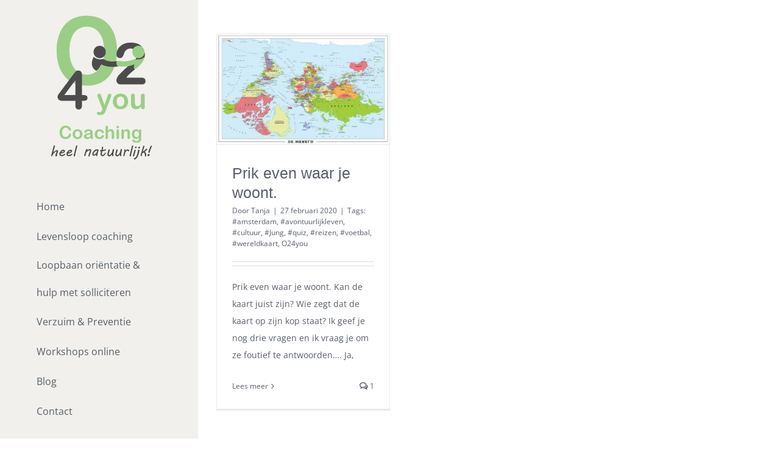

--- FILE ---
content_type: application/x-javascript; charset=utf-8
request_url: https://consent.cookiebot.com/17a96c9a-bb85-42cf-96eb-bb321bad9fff/cc.js?renew=false&referer=o24you.nl&dnt=false&init=false
body_size: 202
content:
if(console){var cookiedomainwarning='Error: The domain O24YOU.NL is not authorized to show the cookie banner for domain group ID 17a96c9a-bb85-42cf-96eb-bb321bad9fff. Please add it to the domain group in the Cookiebot Manager to authorize the domain.';if(typeof console.warn === 'function'){console.warn(cookiedomainwarning)}else{console.log(cookiedomainwarning)}};